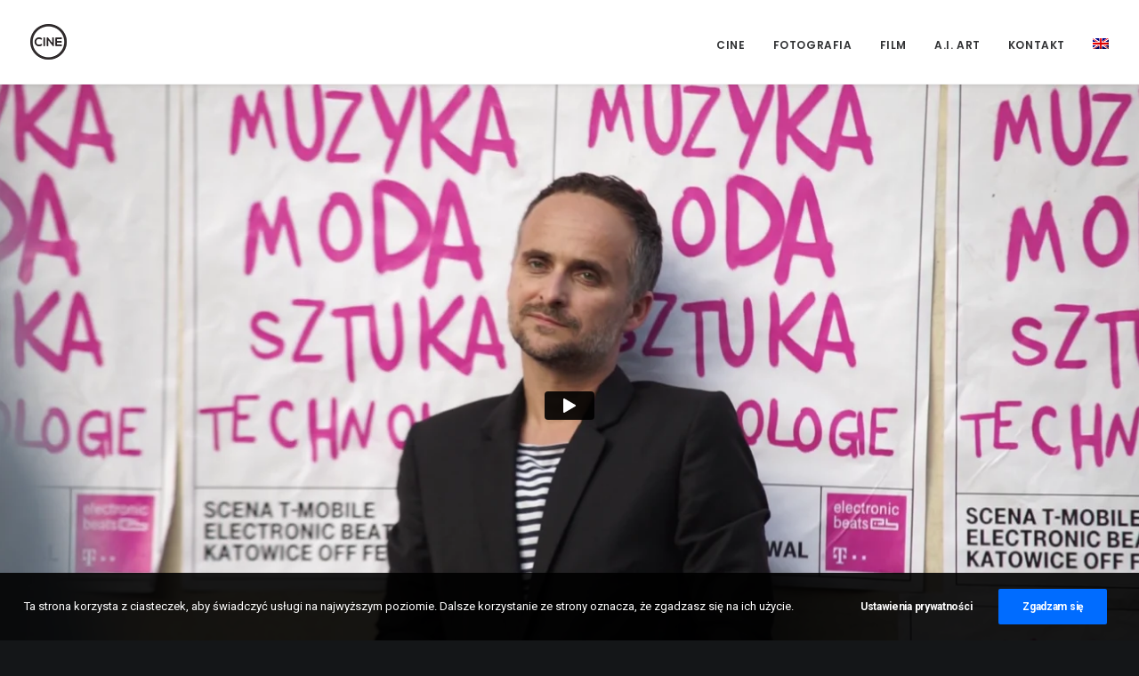

--- FILE ---
content_type: text/html; charset=UTF-8
request_url: https://www.cine.pl/t-mobile-artur-rojek-electronic-beats-bts/
body_size: 10366
content:
<!DOCTYPE html>
<html class="no-touch" lang="pl-PL" xmlns="http://www.w3.org/1999/xhtml">
<head>
<meta http-equiv="Content-Type" content="text/html; charset=UTF-8">
<meta name="viewport" content="width=device-width, initial-scale=1">
<link rel="profile" href="http://gmpg.org/xfn/11">
<link rel="pingback" href="https://www.cine.pl/xmlrpc.php">
<title>T-Mobile / Artur Rojek / Electronic Beats / BTS | CINE / Sesje na planie / Digital / Fotosy</title>
<link rel="alternate" hreflang="pl" href="https://www.cine.pl/t-mobile-artur-rojek-electronic-beats-bts/" />
<link rel="alternate" hreflang="en" href="https://www.cine.pl/t-mobile-artur-rojek-electronic-beats-bts/?lang=en" />

<!-- All in One SEO Pack 2.11 by Michael Torbert of Semper Fi Web Design[345,449] -->
<meta name="description"  content="Film making of T-Mobile / Artur Rojek / Electronic Beats (prod. CUT CUT)" />

<meta name="keywords"  content="making of,bts video,making off,backstage,bts" />

<link rel="canonical" href="https://www.cine.pl/t-mobile-artur-rojek-electronic-beats-bts/" />
<!-- /all in one seo pack -->
<link rel='dns-prefetch' href='//fonts.googleapis.com' />
<link rel='dns-prefetch' href='//s.w.org' />
		<script type="text/javascript">
			window._wpemojiSettings = {"baseUrl":"https:\/\/s.w.org\/images\/core\/emoji\/11\/72x72\/","ext":".png","svgUrl":"https:\/\/s.w.org\/images\/core\/emoji\/11\/svg\/","svgExt":".svg","source":{"concatemoji":"https:\/\/www.cine.pl\/wp-includes\/js\/wp-emoji-release.min.js?ver=4.9.26"}};
			!function(e,a,t){var n,r,o,i=a.createElement("canvas"),p=i.getContext&&i.getContext("2d");function s(e,t){var a=String.fromCharCode;p.clearRect(0,0,i.width,i.height),p.fillText(a.apply(this,e),0,0);e=i.toDataURL();return p.clearRect(0,0,i.width,i.height),p.fillText(a.apply(this,t),0,0),e===i.toDataURL()}function c(e){var t=a.createElement("script");t.src=e,t.defer=t.type="text/javascript",a.getElementsByTagName("head")[0].appendChild(t)}for(o=Array("flag","emoji"),t.supports={everything:!0,everythingExceptFlag:!0},r=0;r<o.length;r++)t.supports[o[r]]=function(e){if(!p||!p.fillText)return!1;switch(p.textBaseline="top",p.font="600 32px Arial",e){case"flag":return s([55356,56826,55356,56819],[55356,56826,8203,55356,56819])?!1:!s([55356,57332,56128,56423,56128,56418,56128,56421,56128,56430,56128,56423,56128,56447],[55356,57332,8203,56128,56423,8203,56128,56418,8203,56128,56421,8203,56128,56430,8203,56128,56423,8203,56128,56447]);case"emoji":return!s([55358,56760,9792,65039],[55358,56760,8203,9792,65039])}return!1}(o[r]),t.supports.everything=t.supports.everything&&t.supports[o[r]],"flag"!==o[r]&&(t.supports.everythingExceptFlag=t.supports.everythingExceptFlag&&t.supports[o[r]]);t.supports.everythingExceptFlag=t.supports.everythingExceptFlag&&!t.supports.flag,t.DOMReady=!1,t.readyCallback=function(){t.DOMReady=!0},t.supports.everything||(n=function(){t.readyCallback()},a.addEventListener?(a.addEventListener("DOMContentLoaded",n,!1),e.addEventListener("load",n,!1)):(e.attachEvent("onload",n),a.attachEvent("onreadystatechange",function(){"complete"===a.readyState&&t.readyCallback()})),(n=t.source||{}).concatemoji?c(n.concatemoji):n.wpemoji&&n.twemoji&&(c(n.twemoji),c(n.wpemoji)))}(window,document,window._wpemojiSettings);
		</script>
		<style type="text/css">
img.wp-smiley,
img.emoji {
	display: inline !important;
	border: none !important;
	box-shadow: none !important;
	height: 1em !important;
	width: 1em !important;
	margin: 0 .07em !important;
	vertical-align: -0.1em !important;
	background: none !important;
	padding: 0 !important;
}
</style>
<link rel='stylesheet' id='layerslider-css'  href='https://www.cine.pl/wp-content/plugins/LayerSlider/static/layerslider/css/layerslider.css?ver=6.7.6' type='text/css' media='all' />
<link rel='stylesheet' id='contact-form-7-css'  href='https://www.cine.pl/wp-content/plugins/contact-form-7/includes/css/styles.css?ver=5.1.1' type='text/css' media='all' />
<link rel='stylesheet' id='rs-plugin-settings-css'  href='https://www.cine.pl/wp-content/plugins/revslider/public/assets/css/settings.css?ver=5.4.8' type='text/css' media='all' />
<style id='rs-plugin-settings-inline-css' type='text/css'>
#rs-demo-id {}
</style>
<link rel='stylesheet' id='dashicons-css'  href='https://www.cine.pl/wp-includes/css/dashicons.min.css?ver=4.9.26' type='text/css' media='all' />
<link rel='stylesheet' id='thickbox-css'  href='https://www.cine.pl/wp-includes/js/thickbox/thickbox.css?ver=4.9.26' type='text/css' media='all' />
<link rel='stylesheet' id='uncode-privacy-css'  href='https://www.cine.pl/wp-content/plugins/uncode-privacy/assets/css/uncode-privacy-public.css?ver=1.0.0' type='text/css' media='all' />
<link rel='stylesheet' id='wpml-menu-item-0-css'  href='//www.cine.pl/wp-content/plugins/sitepress-multilingual-cms/templates/language-switchers/menu-item/style.css?ver=1' type='text/css' media='all' />
<link rel='stylesheet' id='uncode-style-css'  href='https://www.cine.pl/wp-content/themes/uncode/library/css/style.css?ver=670538223' type='text/css' media='all' />
<style id='uncode-style-inline-css' type='text/css'>

@media (min-width: 960px) { .limit-width { max-width: 1200px; margin: auto;}}
.menu-primary ul.menu-smart > li > a, .menu-primary ul.menu-smart li.dropdown > a, .menu-primary ul.menu-smart li.mega-menu > a, .vmenu-container ul.menu-smart > li > a, .vmenu-container ul.menu-smart li.dropdown > a { text-transform: uppercase; }
</style>
<link rel='stylesheet' id='uncode-icons-css'  href='https://www.cine.pl/wp-content/themes/uncode/library/css/uncode-icons.css?ver=670538223' type='text/css' media='all' />
<link rel='stylesheet' id='uncode-custom-style-css'  href='https://www.cine.pl/wp-content/themes/uncode/library/css/style-custom.css?ver=670538223' type='text/css' media='all' />
<style id='uncode-custom-style-inline-css' type='text/css'>
.post-info{display:none;}.t-entry-date{ display:none !important;}
</style>
<link rel='stylesheet' id='uncodefont-google-css'  href='//fonts.googleapis.com/css?family=Poppins%3A300%2Cregular%2C500%2C600%2C700%7CDroid+Serif%3Aregular%2Citalic%2C700%2C700italic%7CDosis%3A200%2C300%2Cregular%2C500%2C600%2C700%2C800%7CPlayfair+Display%3Aregular%2Citalic%2C700%2C700italic%2C900%2C900italic%7COswald%3A300%2Cregular%2C700%7CRoboto%3A100%2C100italic%2C300%2C300italic%2Cregular%2Citalic%2C500%2C500italic%2C700%2C700italic%2C900%2C900italic%7CNunito%3A200%2C200italic%2C300%2C300italic%2Cregular%2Citalic%2C600%2C600italic%2C700%2C700italic%2C900%2C900italic&#038;subset=devanagari%2Clatin-ext%2Clatin%2Ccyrillic%2Cvietnamese%2Cgreek%2Ccyrillic-ext%2Cgreek-ext&#038;ver=1.9.1' type='text/css' media='all' />
<script type='text/javascript' src='https://www.cine.pl/wp-includes/js/jquery/jquery.js?ver=1.12.4'></script>
<script type='text/javascript' src='https://www.cine.pl/wp-includes/js/jquery/jquery-migrate.min.js?ver=1.4.1'></script>
<script type='text/javascript'>
/* <![CDATA[ */
var LS_Meta = {"v":"6.7.6"};
/* ]]> */
</script>
<script type='text/javascript' src='https://www.cine.pl/wp-content/plugins/LayerSlider/static/layerslider/js/greensock.js?ver=1.19.0'></script>
<script type='text/javascript' src='https://www.cine.pl/wp-content/plugins/LayerSlider/static/layerslider/js/layerslider.kreaturamedia.jquery.js?ver=6.7.6'></script>
<script type='text/javascript' src='https://www.cine.pl/wp-content/plugins/LayerSlider/static/layerslider/js/layerslider.transitions.js?ver=6.7.6'></script>
<script type='text/javascript' src='https://www.cine.pl/wp-content/plugins/revslider/public/assets/js/jquery.themepunch.tools.min.js?ver=5.4.8'></script>
<script type='text/javascript' src='https://www.cine.pl/wp-content/plugins/revslider/public/assets/js/jquery.themepunch.revolution.min.js?ver=5.4.8'></script>
<script type='text/javascript'>
var mejsL10n = {"language":"pl","strings":{"mejs.install-flash":"Korzystasz z przegl\u0105darki, kt\u00f3ra nie ma w\u0142\u0105czonej lub zainstalowanej wtyczki Flash player. W\u0142\u0105cz wtyczk\u0119 Flash player lub pobierz najnowsz\u0105 wersj\u0119 z https:\/\/get.adobe.com\/flashplayer\/","mejs.fullscreen-off":"Wy\u0142\u0105cz pe\u0142ny ekran","mejs.fullscreen-on":"W\u0142\u0105cz pe\u0142ny ekran","mejs.download-video":"Pobierz film","mejs.fullscreen":"Tryb pe\u0142noekranowy","mejs.time-jump-forward":["Przeskocz o sekund\u0119","Przewi\u0144 do przodu o %1 sekund"],"mejs.loop":"W\u0142\u0105cz powtarzanie","mejs.play":"Odtw\u00f3rz","mejs.pause":"Zatrzymaj","mejs.close":"Zamknij","mejs.time-slider":"Slider Czasu","mejs.time-help-text":"U\u017cyj strza\u0142ek lewo\/prawo aby przesun\u0105\u0107 o sekund\u0119 do przodu lub do ty\u0142u, strza\u0142ek g\u00f3ra\/d\u00f3\u0142 aby przesun\u0105\u0107 o dziesi\u0119\u0107 sekund.","mejs.time-skip-back":["Cofnij o sekund\u0119","Przewi\u0144 o %1 sekund do ty\u0142u"],"mejs.captions-subtitles":"Napisy","mejs.captions-chapters":"Rozdzia\u0142y","mejs.none":"Brak","mejs.mute-toggle":"Prze\u0142\u0105cz wyciszenie","mejs.volume-help-text":"U\u017cywaj strza\u0142ek do g\u00f3ry\/do do\u0142u aby zwi\u0119kszy\u0107 lub zmniejszy\u0107 g\u0142o\u015bno\u015b\u0107.","mejs.unmute":"W\u0142\u0105cz dzwi\u0119k","mejs.mute":"Wycisz","mejs.volume-slider":"Suwak g\u0142o\u015bno\u015bci","mejs.video-player":"Odtwarzacz video","mejs.audio-player":"Odtwarzacz plik\u00f3w d\u017awi\u0119kowych","mejs.ad-skip":"Pomi\u0144 reklam\u0119","mejs.ad-skip-info":["Pomi\u0144 za 1 sekund\u0119","Pomi\u0144 za %1 sekund"],"mejs.source-chooser":"Wyb\u00f3r \u017ar\u00f3d\u0142a","mejs.stop":"Zatrzymaj","mejs.speed-rate":"Szybko\u015b\u0107","mejs.live-broadcast":"Transmisja na \u017cywo","mejs.afrikaans":"afrykanerski","mejs.albanian":"Alba\u0144ski","mejs.arabic":"arabski","mejs.belarusian":"bia\u0142oruski","mejs.bulgarian":"bu\u0142garski","mejs.catalan":"katalo\u0144ski","mejs.chinese":"chi\u0144ski","mejs.chinese-simplified":"chi\u0144ski (uproszczony)","mejs.chinese-traditional":"chi\u0144ski (tradycyjny)","mejs.croatian":"chorwacki","mejs.czech":"czeski","mejs.danish":"du\u0144ski","mejs.dutch":"holenderski","mejs.english":"angielski","mejs.estonian":"esto\u0144ski","mejs.filipino":"filipi\u0144ski","mejs.finnish":"fi\u0144ski","mejs.french":"francuski","mejs.galician":"galicyjski","mejs.german":"niemiecki","mejs.greek":"grecki","mejs.haitian-creole":"Kreolski haita\u0144ski","mejs.hebrew":"hebrajski","mejs.hindi":"hinduski","mejs.hungarian":"w\u0119gierski","mejs.icelandic":"islandzki","mejs.indonesian":"indonezyjski","mejs.irish":"irlandzki","mejs.italian":"w\u0142oski","mejs.japanese":"japo\u0144ski","mejs.korean":"korea\u0144ski","mejs.latvian":"\u0142otewski","mejs.lithuanian":"litewski","mejs.macedonian":"macedo\u0144ski","mejs.malay":"malajski","mejs.maltese":"malta\u0144ski","mejs.norwegian":"norweski","mejs.persian":"perski","mejs.polish":"polski","mejs.portuguese":"portugalski","mejs.romanian":"rumu\u0144ski","mejs.russian":"rosyjski","mejs.serbian":"serbski","mejs.slovak":"s\u0142owacki","mejs.slovenian":"s\u0142owe\u0144ski","mejs.spanish":"hiszpa\u0144ski","mejs.swahili":"suahili","mejs.swedish":"szwedzki","mejs.tagalog":"tagalski","mejs.thai":"tajski","mejs.turkish":"turecki","mejs.ukrainian":"ukrai\u0144ski","mejs.vietnamese":"wietnamski","mejs.welsh":"walijski","mejs.yiddish":"jidysz"}};
</script>
<script type='text/javascript' src='https://www.cine.pl/wp-includes/js/mediaelement/mediaelement-and-player.min.js?ver=4.2.6-78496d1'></script>
<script type='text/javascript' src='https://www.cine.pl/wp-includes/js/mediaelement/mediaelement-migrate.min.js?ver=4.9.26'></script>
<script type='text/javascript'>
/* <![CDATA[ */
var _wpmejsSettings = {"pluginPath":"\/wp-includes\/js\/mediaelement\/","classPrefix":"mejs-","stretching":"responsive"};
/* ]]> */
</script>
<script type='text/javascript' src='/wp-content/themes/uncode/library/js/ai-uncode.js' id='uncodeAI' data-home='/' data-path='/' data-breakpoints-images='258,516,720,1032,1440,2064,2880'></script>
<script type='text/javascript'>
/* <![CDATA[ */
var SiteParameters = {"days":"dni","hours":"godzin","minutes":"minut","seconds":"sekund","constant_scroll":"on","scroll_speed":"2","parallax_factor":"0.25","loading":"\u0141aduj\u0119...","slide_name":"slide","slide_footer":"footer","ajax_url":"https:\/\/www.cine.pl\/wp-admin\/admin-ajax.php","nonce_adaptive_images":"1f11e3a17f"};
/* ]]> */
</script>
<script type='text/javascript' src='https://www.cine.pl/wp-content/themes/uncode/library/js/init.js?ver=670538223'></script>
<meta name="generator" content="Powered by LayerSlider 6.7.6 - Multi-Purpose, Responsive, Parallax, Mobile-Friendly Slider Plugin for WordPress." />
<!-- LayerSlider updates and docs at: https://layerslider.kreaturamedia.com -->
<link rel='https://api.w.org/' href='https://www.cine.pl/wp-json/' />
<link rel="EditURI" type="application/rsd+xml" title="RSD" href="https://www.cine.pl/xmlrpc.php?rsd" />
<link rel="wlwmanifest" type="application/wlwmanifest+xml" href="https://www.cine.pl/wp-includes/wlwmanifest.xml" /> 
<link rel='prev' title='Śnieżka Satynowa / 2016 / BTS' href='https://www.cine.pl/sniezka-satynowa-2016-bts/' />
<link rel='next' title='PEPCO / Lato 2016 / BTS' href='https://www.cine.pl/pepco-lato-2016-bts/' />
<meta name="generator" content="WordPress 4.9.26" />
<link rel='shortlink' href='https://www.cine.pl/?p=77225' />
<link rel="alternate" type="application/json+oembed" href="https://www.cine.pl/wp-json/oembed/1.0/embed?url=https%3A%2F%2Fwww.cine.pl%2Ft-mobile-artur-rojek-electronic-beats-bts%2F" />
<link rel="alternate" type="text/xml+oembed" href="https://www.cine.pl/wp-json/oembed/1.0/embed?url=https%3A%2F%2Fwww.cine.pl%2Ft-mobile-artur-rojek-electronic-beats-bts%2F&#038;format=xml" />
<meta name="generator" content="WPML ver:4.1.3 stt:1,41;" />
<!--[if lte IE 9]><link rel="stylesheet" type="text/css" href="https://www.cine.pl/wp-content/plugins/uncode-js_composer/assets/css/vc_lte_ie9.min.css" media="screen"><![endif]--><meta name="generator" content="Powered by Slider Revolution 5.4.8 - responsive, Mobile-Friendly Slider Plugin for WordPress with comfortable drag and drop interface." />
<script type="text/javascript">function setREVStartSize(e){									
						try{ e.c=jQuery(e.c);var i=jQuery(window).width(),t=9999,r=0,n=0,l=0,f=0,s=0,h=0;
							if(e.responsiveLevels&&(jQuery.each(e.responsiveLevels,function(e,f){f>i&&(t=r=f,l=e),i>f&&f>r&&(r=f,n=e)}),t>r&&(l=n)),f=e.gridheight[l]||e.gridheight[0]||e.gridheight,s=e.gridwidth[l]||e.gridwidth[0]||e.gridwidth,h=i/s,h=h>1?1:h,f=Math.round(h*f),"fullscreen"==e.sliderLayout){var u=(e.c.width(),jQuery(window).height());if(void 0!=e.fullScreenOffsetContainer){var c=e.fullScreenOffsetContainer.split(",");if (c) jQuery.each(c,function(e,i){u=jQuery(i).length>0?u-jQuery(i).outerHeight(!0):u}),e.fullScreenOffset.split("%").length>1&&void 0!=e.fullScreenOffset&&e.fullScreenOffset.length>0?u-=jQuery(window).height()*parseInt(e.fullScreenOffset,0)/100:void 0!=e.fullScreenOffset&&e.fullScreenOffset.length>0&&(u-=parseInt(e.fullScreenOffset,0))}f=u}else void 0!=e.minHeight&&f<e.minHeight&&(f=e.minHeight);e.c.closest(".rev_slider_wrapper").css({height:f})					
						}catch(d){console.log("Failure at Presize of Slider:"+d)}						
					};</script>
<noscript><style type="text/css"> .wpb_animate_when_almost_visible { opacity: 1; }</style></noscript></head>
<body class="post-template-default single single-post postid-77225 single-format-video  style-color-wayh-bg group-blog hormenu-position-left hmenu hmenu-position-right header-full-width main-center-align menu-mobile-animated menu-mobile-transparent menu-mobile-centered wpb-js-composer js-comp-ver-5.5.2 vc_responsive" data-border="0">
		<div class="body-borders" data-border="0"><div class="top-border body-border-shadow"></div><div class="right-border body-border-shadow"></div><div class="bottom-border body-border-shadow"></div><div class="left-border body-border-shadow"></div><div class="top-border style-light-bg"></div><div class="right-border style-light-bg"></div><div class="bottom-border style-light-bg"></div><div class="left-border style-light-bg"></div></div>	<div class="box-wrapper">
		<div class="box-container">
		<script type="text/javascript">UNCODE.initBox();</script>
		<div class="menu-wrapper menu-shrink menu-hide-only menu-no-arrows">
													
													<header id="masthead" class="navbar menu-primary menu-light submenu-dark style-light-original menu-animated menu-with-logo">
														<div class="menu-container menu-hide style-color-xsdn-bg menu-borders menu-shadows">
															<div class="row-menu">
																<div class="row-menu-inner">
																	<div id="logo-container-mobile" class="col-lg-0 logo-container middle">
																		<div id="main-logo" class="navbar-header style-light">
																			<a href="https://www.cine.pl" class="navbar-brand" data-minheight="14"><div class="logo-image logo-light" data-maxheight="40" style="height: 40px;"><img src="https://www.cine.pl/wp-content/uploads/2018/07/cine-round-black.png" alt="logo" width="41" height="40" class="img-responsive adaptive-async" data-uniqueid="77627-126447" data-guid="https://www.cine.pl/wp-content/uploads/2018/07/cine-round-black.png" data-path="2018/07/cine-round-black.png" data-width="41" data-height="40" data-singlew="null" data-singleh="null" data-crop="" data-fixed="height" /></div><div class="logo-image logo-dark" data-maxheight="40" style="height: 40px;display:none;"><img src="https://www.cine.pl/wp-content/uploads/2018/07/cine-round-white.png" alt="logo" width="41" height="40" class="img-responsive adaptive-async" data-uniqueid="77626-710192" data-guid="https://www.cine.pl/wp-content/uploads/2018/07/cine-round-white.png" data-path="2018/07/cine-round-white.png" data-width="41" data-height="40" data-singlew="null" data-singleh="null" data-crop="" data-fixed="height" /></div></a>
																		</div>
																		<div class="mmb-container"><div class="mobile-menu-button mobile-menu-button-light lines-button x2"><span class="lines"></span></div></div>
																	</div>
																	<div class="col-lg-12 main-menu-container middle">
																		<div class="menu-horizontal menu-dd-shadow-lg">
																			<div class="menu-horizontal-inner">
																				<div class="nav navbar-nav navbar-main navbar-nav-last"><ul id="menu-cine" class="menu-primary-inner menu-smart sm"><li id="menu-item-78687" class="menu-item menu-item-type-post_type menu-item-object-page menu-item-78687 menu-item-link"><a title="CINE" href="https://www.cine.pl/cine/">CINE<i class="fa fa-angle-right fa-dropdown"></i></a></li>
<li id="menu-item-78161" class="menu-item menu-item-type-post_type menu-item-object-page menu-item-home menu-item-78161 menu-item-link"><a title="Fotografia" href="https://www.cine.pl/">Fotografia<i class="fa fa-angle-right fa-dropdown"></i></a></li>
<li id="menu-item-78162" class="menu-item menu-item-type-post_type menu-item-object-page menu-item-78162 menu-item-link"><a title="Film" href="https://www.cine.pl/film/">Film<i class="fa fa-angle-right fa-dropdown"></i></a></li>
<li id="menu-item-95726" class="menu-item menu-item-type-custom menu-item-object-custom menu-item-95726 menu-item-link"><a title="A.I. Art" href="https://lukasiewicz.art.pl">A.I. Art<i class="fa fa-angle-right fa-dropdown"></i></a></li>
<li id="menu-item-86586" class="menu-item menu-item-type-post_type menu-item-object-page menu-item-86586 menu-item-link"><a title="Kontakt" href="https://www.cine.pl/jaceklukasiewicz/">Kontakt<i class="fa fa-angle-right fa-dropdown"></i></a></li>
<li id="menu-item-wpml-ls-119-en" class="menu-item wpml-ls-slot-119 wpml-ls-item wpml-ls-item-en wpml-ls-menu-item wpml-ls-first-item wpml-ls-last-item menu-item-type-wpml_ls_menu_item menu-item-object-wpml_ls_menu_item menu-item-wpml-ls-119-en menu-item-link"><a title="&lt;img class=&quot;wpml-ls-flag&quot; src=&quot;https://www.cine.pl/wp-content/plugins/sitepress-multilingual-cms/res/flags/en.png&quot; alt=&quot;en&quot; title=&quot;English&quot;&gt;" href="https://www.cine.pl/t-mobile-artur-rojek-electronic-beats-bts/?lang=en"><img class="wpml-ls-flag" src="https://www.cine.pl/wp-content/plugins/sitepress-multilingual-cms/res/flags/en.png" alt="en" title="English"><i class="fa fa-angle-right fa-dropdown"></i></a></li>
</ul></div></div>
																		</div>
																	</div>
																</div>
															</div>
														</div>
													</header>
												</div>			<script type="text/javascript">UNCODE.fixMenuHeight();</script>
			<div class="main-wrapper">
				<div class="main-container">
					<div class="page-wrapper">
						<div class="sections-container">
<script type="text/javascript">UNCODE.initHeader();</script><article id="post-77225" class="page-body style-dark-bg post-77225 post type-post status-publish format-video hentry category-bts-video tag-making-of tag-backstage tag-bts post_format-post-format-video">
          <div class="post-wrapper">
          	<div class="post-body"><div class="post-content"><div data-parent="true" class="vc_row style-color-wayh-bg row-container boomapps_vcrow"><div class="row no-top-padding no-bottom-padding no-h-padding full-width row-parent"><div class="row-inner"><div class="pos-top pos-center align_center column_parent col-lg-12 boomapps_vccolumn single-internal-gutter"><div class="uncol style-dark"  ><div class="uncoltable"><div class="uncell  boomapps_vccolumn no-block-padding"><div class="uncont"><div class="uncode-single-media  text-left"><div class="single-wrapper" style="max-width: 100%;"><div class="tmb tmb-light  tmb-media-first tmb-media-last tmb-content-overlay tmb-no-bg">
						<div class="t-inside"><div class="t-entry-visual"><div class="t-entry-visual-tc"><div class="uncode-single-media-wrapper">
									<div class="h3 fluid-object" style="padding-top: 56.25%"><iframe src="https://player.vimeo.com/video/181230560?title=0&amp;byline=0&amp;portrait=0?dnt=1&amp;app_id=122963" width="840" height="473" frameborder="0" allow="autoplay; fullscreen; picture-in-picture; clipboard-write; encrypted-media; web-share" referrerpolicy="strict-origin-when-cross-origin"></iframe></div></div>
				</div>
			</div></div>
					</div></div></div></div></div></div></div></div><script id="script-147240" data-row="script-147240" type="text/javascript">if ( typeof UNCODE !== "undefined" ) UNCODE.initRow(document.getElementById("script-147240"));</script></div></div></div><div data-parent="true" class="vc_row style-color-wayh-bg row-container boomapps_vcrow"><div class="row no-top-padding no-bottom-padding no-h-padding full-width row-parent"><div class="row-inner"><div class="pos-top pos-center align_center column_parent col-lg-12 boomapps_vccolumn single-internal-gutter"><div class="uncol style-dark"  ><div class="uncoltable"><div class="uncell  boomapps_vccolumn no-block-padding"><div class="uncont"><div id="gallery-111993" class="isotope-system">
		<div class="isotope-wrapper no-gutter">
						<div class="isotope-container isotope-layout style-masonry" data-type="masonry" data-layout="masonry" data-lg="1400" data-md="600" data-sm="480">
						</div>
					</div>
</div>
</div></div></div></div></div><script id="script-730093" data-row="script-730093" type="text/javascript">if ( typeof UNCODE !== "undefined" ) UNCODE.initRow(document.getElementById("script-730093"));</script></div></div></div><div data-parent="true" class="vc_row style-color-wayh-bg row-container boomapps_vcrow"><div class="row single-top-padding single-bottom-padding no-h-padding full-width row-parent"><div class="row-inner"><div class="pos-top pos-center align_center column_parent col-lg-12 boomapps_vccolumn single-internal-gutter"><div class="uncol style-dark"  ><div class="uncoltable"><div class="uncell  boomapps_vccolumn no-block-padding"><div class="uncont"><div class="heading-text el-text" ><h2 class="h2" ><span>T-Mobile - Artur Rojek - Electronic Beats - BTS</span></h2></div><div class="clear"></div></div></div></div></div></div><script id="script-111538" data-row="script-111538" type="text/javascript">if ( typeof UNCODE !== "undefined" ) UNCODE.initRow(document.getElementById("script-111538"));</script></div></div></div><div class="row-container">
	  					<div class="row row-parent style-dark no-top-padding double-bottom-padding" style="max-width: 804px; margin: auto;">
								<div class="widget-container post-tag-container uncont text-center"><div class="tagcloud"><a href="https://www.cine.pl/tag/backstage/" class="tag-cloud-link tag-link-23 tag-link-position-1" style="font-size: 11px;">Backstage</a>
<a href="https://www.cine.pl/tag/bts/" class="tag-cloud-link tag-link-24 tag-link-position-2" style="font-size: 11px;">BTS</a>
<a href="https://www.cine.pl/tag/making-of/" class="tag-cloud-link tag-link-22 tag-link-position-3" style="font-size: 11px;">Making of</a></div></div>
							</div>
						</div></div></div><div class="row-container row-navigation row-navigation-dark">
	  					<div class="row row-parent style-dark limit-width">
								<nav class="post-navigation">
									<ul class="navigation"><li class="page-prev"><span class="btn-container"><a class="btn btn-link text-default-color btn-icon-left" href="https://www.cine.pl/sniezka-satynowa-2016-bts/" rel="prev"><i class="fa fa-angle-left"></i><span>Poprzedni</span></a></span></li><li class="page-next"><span class="btn-container"><a class="btn btn-link text-default-color btn-icon-right" href="https://www.cine.pl/pepco-lato-2016-bts/" rel="next"><span>Następny</span><i class="fa fa-angle-right"></i></a></span></li></ul><!-- .navigation -->
							</nav><!-- .post-navigation -->
							</div>
						</div>
          </div>
        </article>							</div><!-- sections container -->
						</div><!-- page wrapper -->
										<footer id="colophon" class="site-footer">
						<div class="row-container style-dark-bg footer-last">
	  					<div class="row row-parent style-dark limit-width no-top-padding no-h-padding no-bottom-padding">
								<div class="site-info uncell col-lg-6 pos-middle text-right"><p><span style="color: #808080;"><span style="color: #999999;">CINE | Jacek Łukasiewicz</span> | info@cine.pl | +48 504 618 620 | All copyrights and trademarks reserved.</span></p>
</div><!-- site info -->
							</div>
						</div>					</footer>
									</div><!-- main container -->
			</div><!-- main wrapper -->
					</div><!-- box container -->
	</div><!-- box wrapper -->
	<div class="style-light footer-scroll-top"><a href="#" class="scroll-top"><i class="fa fa-angle-up fa-stack fa-rounded btn-default btn-hover-nobg"></i></a></div>	<div class="overlay overlay-sequential style-dark style-dark-bg overlay-search" data-area="search" data-container="box-container">
		<div class="mmb-container"><div class="menu-close-search mobile-menu-button menu-button-offcanvas mobile-menu-button-dark lines-button x2 overlay-close close" data-area="search" data-container="box-container"><span class="lines"></span></div></div>
		<div class="search-container"><form action="https://www.cine.pl/" method="get">
	<div class="search-container-inner">
		<input type="search" class="search-field form-fluid no-livesearch" placeholder="Szukaj..." value="" name="s" title="Wyszukaj:">
	  <i class="fa fa-search3"></i>
	</div>
<input type='hidden' name='lang' value='pl' /></form>
</div>
	</div>

	<div class="gdpr-overlay"></div><div class="gdpr gdpr-privacy-bar" style="display:none;">
	<div class="gdpr-wrapper">
		<div class="gdpr-content">
			<p>
				Ta strona korzysta z ciasteczek, aby świadczyć usługi na najwyższym poziomie. Dalsze korzystanie ze strony oznacza, że zgadzasz się na ich użycie.			</p>
		</div>
		<div class="gdpr-right">
			<button class="gdpr-preferences" type="button">Ustawienia prywatności</button>
			<button class="gdpr-agreement btn-accent btn-flat" type="button">Zgadzam się</button>
		</div>
	</div>
</div>
<div class="gdpr gdpr-privacy-preferences">
	<div class="gdpr-wrapper">
		<form method="post" class="gdpr-privacy-preferences-frm" action="https://www.cine.pl/wp-admin/admin-post.php">
			<input type="hidden" name="action" value="uncode_privacy_update_privacy_preferences">
			<input type="hidden" id="update-privacy-preferences-nonce" name="update-privacy-preferences-nonce" value="c032b3605e" /><input type="hidden" name="_wp_http_referer" value="/t-mobile-artur-rojek-electronic-beats-bts/" />			<header>
				<div class="gdpr-box-title">
					<h3>Privacy Preference Center</h3>
					<span class="gdpr-close"></span>
				</div>
			</header>
			<div class="gdpr-content">
				<div class="gdpr-tab-content">
					<div class="gdpr-consent-management gdpr-active">
						<header>
							<h4>Ustawienia prywatności</h4>
						</header>
						<div class="gdpr-info">
							<p>Ta strona korzysta z ciasteczek, aby świadczyć usługi na najwyższym poziomie. Dalsze korzystanie ze strony oznacza, że zgadzasz się na ich użycie.</p>
													</div>
					</div>
				</div>
			</div>
			<footer>
				<input type="submit" class="btn-accent btn-flat" value="Zapisz ustawienia">
									<span><a href="https://www.cine.pl/polityka-prywatnosci/" target="_blank">Polityka prywatności</a></span>
							</footer>
		</form>
	</div>
</div>
<!-- Global site tag (gtag.js) - Google Analytics -->
<script async src="https://www.googletagmanager.com/gtag/js?id=UA-133421587-1"></script>
<script>
  window.dataLayer = window.dataLayer || [];
  function gtag(){dataLayer.push(arguments);}
  gtag('js', new Date());

  gtag('config', 'UA-133421587-1');
</script><script type='text/javascript' src='https://www.cine.pl/wp-includes/js/underscore.min.js?ver=1.8.3'></script>
<script type='text/javascript'>
/* <![CDATA[ */
var DavesWordPressLiveSearchConfig = {"resultsDirection":"","showThumbs":"false","showExcerpt":"false","displayPostCategory":"false","showMoreResultsLink":"true","activateWidgetLink":"true","minCharsToSearch":"0","xOffset":"0","yOffset":"0","blogURL":"https:\/\/www.cine.pl","ajaxURL":"https:\/\/www.cine.pl\/wp-admin\/admin-ajax.php","viewMoreText":"View more results","outdatedJQuery":"Dave's WordPress Live Search requires jQuery 1.2.6 or higher. WordPress ships with current jQuery versions. But if you are seeing this message, it's likely that another plugin is including an earlier version.","resultTemplate":"<ul id=\"dwls_search_results\" class=\"search_results dwls_search_results\">\n<input type=\"hidden\" name=\"query\" value=\"<%- resultsSearchTerm %>\" \/>\n<% _.each(searchResults, function(searchResult, index, list) { %>\n        <%\n        \/\/ Thumbnails\n        if(DavesWordPressLiveSearchConfig.showThumbs == \"true\" && searchResult.attachment_thumbnail) {\n                liClass = \"post_with_thumb\";\n        }\n        else {\n                liClass = \"\";\n        }\n        %>\n        <li class=\"post-<%= searchResult.ID %> daves-wordpress-live-search_result <%- liClass %>\">\n\n        <a href=\"<%= searchResult.permalink %>\" class=\"daves-wordpress-live-search_title\">\n        <% if(DavesWordPressLiveSearchConfig.displayPostCategory == \"true\" && searchResult.post_category !== undefined) { %>\n                <span class=\"search-category\"><%= searchResult.post_category %><\/span>\n        <% } %><span class=\"search-title\"><%= searchResult.post_title %><\/span><\/a>\n\n        <% if(searchResult.post_price !== undefined) { %>\n                <p class=\"price\"><%- searchResult.post_price %><\/p>\n        <% } %>\n\n        <% if(DavesWordPressLiveSearchConfig.showExcerpt == \"true\" && searchResult.post_excerpt) { %>\n                <%= searchResult.post_excerpt %>\n        <% } %>\n\n        <% if(e.displayPostMeta) { %>\n                <p class=\"meta clearfix daves-wordpress-live-search_author\" id=\"daves-wordpress-live-search_author\">Posted by <%- searchResult.post_author_nicename %><\/p><p id=\"daves-wordpress-live-search_date\" class=\"meta clearfix daves-wordpress-live-search_date\"><%- searchResult.post_date %><\/p>\n        <% } %>\n        <div class=\"clearfix\"><\/div><\/li>\n<% }); %>\n\n<% if(searchResults[0].show_more !== undefined && searchResults[0].show_more && DavesWordPressLiveSearchConfig.showMoreResultsLink == \"true\") { %>\n        <div class=\"clearfix search_footer\"><a href=\"<%= DavesWordPressLiveSearchConfig.blogURL %>\/?s=<%-  resultsSearchTerm %>\"><%- DavesWordPressLiveSearchConfig.viewMoreText %><\/a><\/div>\n<% } %>\n\n<\/ul>"};
/* ]]> */
</script>
<script type='text/javascript' src='https://www.cine.pl/wp-content/plugins/uncode-daves-wordpress-live-search/js/daves-wordpress-live-search.js?ver=4.9.26'></script>
<script type='text/javascript'>
/* <![CDATA[ */
var wpcf7 = {"apiSettings":{"root":"https:\/\/www.cine.pl\/wp-json\/contact-form-7\/v1","namespace":"contact-form-7\/v1"}};
/* ]]> */
</script>
<script type='text/javascript' src='https://www.cine.pl/wp-content/plugins/contact-form-7/includes/js/scripts.js?ver=5.1.1'></script>
<script type='text/javascript'>
/* <![CDATA[ */
var uncode_irecommendthis = {"i18n":"Ju\u017c to zosta\u0142o przez Ciebie polecone","ajaxurl":"https:\/\/www.cine.pl\/wp-admin\/admin-ajax.php"};
/* ]]> */
</script>
<script type='text/javascript' src='https://www.cine.pl/wp-content/plugins/uncode-core/i-recommend-this/js/dot_irecommendthis.js?ver=3.0.0'></script>
<script type='text/javascript'>
/* <![CDATA[ */
var thickboxL10n = {"next":"Nast\u0119pne >","prev":"< Poprzednie","image":"Obrazek","of":"z","close":"Zamknij","noiframes":"Funkcja wymaga u\u017cycia ramek inline, a ich obs\u0142uga jest w twojej przegl\u0105darce wy\u0142\u0105czona lub nie s\u0105 one przez ni\u0105 obs\u0142ugiwane. ","loadingAnimation":"https:\/\/www.cine.pl\/wp-includes\/js\/thickbox\/loadingAnimation.gif"};
/* ]]> */
</script>
<script type='text/javascript' src='https://www.cine.pl/wp-includes/js/thickbox/thickbox.js?ver=3.1-20121105'></script>
<script type='text/javascript' src='https://www.cine.pl/wp-content/plugins/uncode-privacy/assets/js/js-cookie.min.js?ver=2.2.0'></script>
<script type='text/javascript'>
/* <![CDATA[ */
var Uncode_Privacy_Parameters = {"accent_color":"#006cff"};
/* ]]> */
</script>
<script type='text/javascript' src='https://www.cine.pl/wp-content/plugins/uncode-privacy/assets/js/uncode-privacy-public.min.js?ver=1.0.0'></script>
<script type='text/javascript' src='https://www.cine.pl/wp-includes/js/mediaelement/wp-mediaelement.min.js?ver=4.9.26'></script>
<script type='text/javascript' src='https://www.cine.pl/wp-content/themes/uncode/library/js/plugins.js?ver=670538223'></script>
<script type='text/javascript' src='https://www.cine.pl/wp-content/themes/uncode/library/js/app.js?ver=670538223'></script>
<script type='text/javascript' src='https://www.cine.pl/wp-includes/js/wp-embed.min.js?ver=4.9.26'></script>
</body>
</html>



--- FILE ---
content_type: text/html; charset=UTF-8
request_url: https://player.vimeo.com/video/181230560?title=0&byline=0&portrait=0?dnt=1&app_id=122963
body_size: 6701
content:
<!DOCTYPE html>
<html lang="en">
<head>
  <meta charset="utf-8">
  <meta name="viewport" content="width=device-width,initial-scale=1,user-scalable=yes">
  
  <link rel="canonical" href="https://player.vimeo.com/video/181230560?h=9e90d2fd45">
  <meta name="googlebot" content="noindex,indexifembedded">
  
  
  <title>T-Mobile - Artur Rojek - Electronic Beats - BTS on Vimeo</title>
  <style>
      body, html, .player, .fallback {
          overflow: hidden;
          width: 100%;
          height: 100%;
          margin: 0;
          padding: 0;
      }
      .fallback {
          
              background-color: transparent;
          
      }
      .player.loading { opacity: 0; }
      .fallback iframe {
          position: fixed;
          left: 0;
          top: 0;
          width: 100%;
          height: 100%;
      }
  </style>
  <link rel="modulepreload" href="https://f.vimeocdn.com/p/4.46.25/js/player.module.js" crossorigin="anonymous">
  <link rel="modulepreload" href="https://f.vimeocdn.com/p/4.46.25/js/vendor.module.js" crossorigin="anonymous">
  <link rel="preload" href="https://f.vimeocdn.com/p/4.46.25/css/player.css" as="style">
</head>

<body>


<div class="vp-placeholder">
    <style>
        .vp-placeholder,
        .vp-placeholder-thumb,
        .vp-placeholder-thumb::before,
        .vp-placeholder-thumb::after {
            position: absolute;
            top: 0;
            bottom: 0;
            left: 0;
            right: 0;
        }
        .vp-placeholder {
            visibility: hidden;
            width: 100%;
            max-height: 100%;
            height: calc(1080 / 1920 * 100vw);
            max-width: calc(1920 / 1080 * 100vh);
            margin: auto;
        }
        .vp-placeholder-carousel {
            display: none;
            background-color: #000;
            position: absolute;
            left: 0;
            right: 0;
            bottom: -60px;
            height: 60px;
        }
    </style>

    

    
        <style>
            .vp-placeholder-thumb {
                overflow: hidden;
                width: 100%;
                max-height: 100%;
                margin: auto;
            }
            .vp-placeholder-thumb::before,
            .vp-placeholder-thumb::after {
                content: "";
                display: block;
                filter: blur(7px);
                margin: 0;
                background: url(https://i.vimeocdn.com/video/589722215-5f34a3e4ce06c00cc556bc688e0e75ac36ac0029cbab6de7bbffce4b5c6da665-d?mw=80&q=85) 50% 50% / contain no-repeat;
            }
            .vp-placeholder-thumb::before {
                 
                margin: -30px;
            }
        </style>
    

    <div class="vp-placeholder-thumb"></div>
    <div class="vp-placeholder-carousel"></div>
    <script>function placeholderInit(t,h,d,s,n,o){var i=t.querySelector(".vp-placeholder"),v=t.querySelector(".vp-placeholder-thumb");if(h){var p=function(){try{return window.self!==window.top}catch(a){return!0}}(),w=200,y=415,r=60;if(!p&&window.innerWidth>=w&&window.innerWidth<y){i.style.bottom=r+"px",i.style.maxHeight="calc(100vh - "+r+"px)",i.style.maxWidth="calc("+n+" / "+o+" * (100vh - "+r+"px))";var f=t.querySelector(".vp-placeholder-carousel");f.style.display="block"}}if(d){var e=new Image;e.onload=function(){var a=n/o,c=e.width/e.height;if(c<=.95*a||c>=1.05*a){var l=i.getBoundingClientRect(),g=l.right-l.left,b=l.bottom-l.top,m=window.innerWidth/g*100,x=window.innerHeight/b*100;v.style.height="calc("+e.height+" / "+e.width+" * "+m+"vw)",v.style.maxWidth="calc("+e.width+" / "+e.height+" * "+x+"vh)"}i.style.visibility="visible"},e.src=s}else i.style.visibility="visible"}
</script>
    <script>placeholderInit(document,  false ,  true , "https://i.vimeocdn.com/video/589722215-5f34a3e4ce06c00cc556bc688e0e75ac36ac0029cbab6de7bbffce4b5c6da665-d?mw=80\u0026q=85",  1920 ,  1080 );</script>
</div>

<div id="player" class="player"></div>
<script>window.playerConfig = {"cdn_url":"https://f.vimeocdn.com","vimeo_api_url":"api.vimeo.com","request":{"files":{"dash":{"cdns":{"akfire_interconnect_quic":{"avc_url":"https://vod-adaptive-ak.vimeocdn.com/exp=1768846803~acl=%2F46a34c94-d9a6-431a-98ab-3f4d29b44c3a%2Fpsid%3D5120c9be331f603266cfcde127484e65ba2148c2b20d7eb3fd51d046f28e2574%2F%2A~hmac=1b7a73531bb35d2a7b20a3b72d670071a82b3e4106c8b3e2e39bfc8707abee2a/46a34c94-d9a6-431a-98ab-3f4d29b44c3a/psid=5120c9be331f603266cfcde127484e65ba2148c2b20d7eb3fd51d046f28e2574/v2/playlist/av/primary/playlist.json?omit=av1-hevc\u0026pathsig=8c953e4f~mUg_Ewe2ATaLV5J0YzKmtjxSnaTWpr8Ne-8WCVLDvSI\u0026r=dXM%3D\u0026rh=1MjP2A","origin":"gcs","url":"https://vod-adaptive-ak.vimeocdn.com/exp=1768846803~acl=%2F46a34c94-d9a6-431a-98ab-3f4d29b44c3a%2Fpsid%3D5120c9be331f603266cfcde127484e65ba2148c2b20d7eb3fd51d046f28e2574%2F%2A~hmac=1b7a73531bb35d2a7b20a3b72d670071a82b3e4106c8b3e2e39bfc8707abee2a/46a34c94-d9a6-431a-98ab-3f4d29b44c3a/psid=5120c9be331f603266cfcde127484e65ba2148c2b20d7eb3fd51d046f28e2574/v2/playlist/av/primary/playlist.json?pathsig=8c953e4f~mUg_Ewe2ATaLV5J0YzKmtjxSnaTWpr8Ne-8WCVLDvSI\u0026r=dXM%3D\u0026rh=1MjP2A"},"fastly_skyfire":{"avc_url":"https://skyfire.vimeocdn.com/1768846803-0x6ed6c1dcae3f2a0435fe254833fe392b1ea976ee/46a34c94-d9a6-431a-98ab-3f4d29b44c3a/psid=5120c9be331f603266cfcde127484e65ba2148c2b20d7eb3fd51d046f28e2574/v2/playlist/av/primary/playlist.json?omit=av1-hevc\u0026pathsig=8c953e4f~mUg_Ewe2ATaLV5J0YzKmtjxSnaTWpr8Ne-8WCVLDvSI\u0026r=dXM%3D\u0026rh=1MjP2A","origin":"gcs","url":"https://skyfire.vimeocdn.com/1768846803-0x6ed6c1dcae3f2a0435fe254833fe392b1ea976ee/46a34c94-d9a6-431a-98ab-3f4d29b44c3a/psid=5120c9be331f603266cfcde127484e65ba2148c2b20d7eb3fd51d046f28e2574/v2/playlist/av/primary/playlist.json?pathsig=8c953e4f~mUg_Ewe2ATaLV5J0YzKmtjxSnaTWpr8Ne-8WCVLDvSI\u0026r=dXM%3D\u0026rh=1MjP2A"}},"default_cdn":"akfire_interconnect_quic","separate_av":true,"streams":[{"profile":"174","id":"b7373594-79a1-4e19-9892-e1e20bd6b47e","fps":25,"quality":"720p"},{"profile":"164","id":"763d2eea-4399-42b9-acac-76774076597f","fps":25,"quality":"360p"},{"profile":"119","id":"a67af89a-56af-4537-89bf-27bbcba54bb5","fps":25,"quality":"1080p"},{"profile":"165","id":"b23195b7-cca9-4974-b7ba-de2faa6b6300","fps":25,"quality":"540p"}],"streams_avc":[{"profile":"174","id":"b7373594-79a1-4e19-9892-e1e20bd6b47e","fps":25,"quality":"720p"},{"profile":"164","id":"763d2eea-4399-42b9-acac-76774076597f","fps":25,"quality":"360p"},{"profile":"119","id":"a67af89a-56af-4537-89bf-27bbcba54bb5","fps":25,"quality":"1080p"},{"profile":"165","id":"b23195b7-cca9-4974-b7ba-de2faa6b6300","fps":25,"quality":"540p"}]},"hls":{"cdns":{"akfire_interconnect_quic":{"avc_url":"https://vod-adaptive-ak.vimeocdn.com/exp=1768846803~acl=%2F46a34c94-d9a6-431a-98ab-3f4d29b44c3a%2Fpsid%3D5120c9be331f603266cfcde127484e65ba2148c2b20d7eb3fd51d046f28e2574%2F%2A~hmac=1b7a73531bb35d2a7b20a3b72d670071a82b3e4106c8b3e2e39bfc8707abee2a/46a34c94-d9a6-431a-98ab-3f4d29b44c3a/psid=5120c9be331f603266cfcde127484e65ba2148c2b20d7eb3fd51d046f28e2574/v2/playlist/av/primary/playlist.m3u8?omit=av1-hevc-opus\u0026pathsig=8c953e4f~bLMYO0jsbjg4TU_IFPDIDc7Pok-rt2urZ-7j6MNoMxw\u0026r=dXM%3D\u0026rh=1MjP2A\u0026sf=fmp4","origin":"gcs","url":"https://vod-adaptive-ak.vimeocdn.com/exp=1768846803~acl=%2F46a34c94-d9a6-431a-98ab-3f4d29b44c3a%2Fpsid%3D5120c9be331f603266cfcde127484e65ba2148c2b20d7eb3fd51d046f28e2574%2F%2A~hmac=1b7a73531bb35d2a7b20a3b72d670071a82b3e4106c8b3e2e39bfc8707abee2a/46a34c94-d9a6-431a-98ab-3f4d29b44c3a/psid=5120c9be331f603266cfcde127484e65ba2148c2b20d7eb3fd51d046f28e2574/v2/playlist/av/primary/playlist.m3u8?omit=opus\u0026pathsig=8c953e4f~bLMYO0jsbjg4TU_IFPDIDc7Pok-rt2urZ-7j6MNoMxw\u0026r=dXM%3D\u0026rh=1MjP2A\u0026sf=fmp4"},"fastly_skyfire":{"avc_url":"https://skyfire.vimeocdn.com/1768846803-0x6ed6c1dcae3f2a0435fe254833fe392b1ea976ee/46a34c94-d9a6-431a-98ab-3f4d29b44c3a/psid=5120c9be331f603266cfcde127484e65ba2148c2b20d7eb3fd51d046f28e2574/v2/playlist/av/primary/playlist.m3u8?omit=av1-hevc-opus\u0026pathsig=8c953e4f~bLMYO0jsbjg4TU_IFPDIDc7Pok-rt2urZ-7j6MNoMxw\u0026r=dXM%3D\u0026rh=1MjP2A\u0026sf=fmp4","origin":"gcs","url":"https://skyfire.vimeocdn.com/1768846803-0x6ed6c1dcae3f2a0435fe254833fe392b1ea976ee/46a34c94-d9a6-431a-98ab-3f4d29b44c3a/psid=5120c9be331f603266cfcde127484e65ba2148c2b20d7eb3fd51d046f28e2574/v2/playlist/av/primary/playlist.m3u8?omit=opus\u0026pathsig=8c953e4f~bLMYO0jsbjg4TU_IFPDIDc7Pok-rt2urZ-7j6MNoMxw\u0026r=dXM%3D\u0026rh=1MjP2A\u0026sf=fmp4"}},"default_cdn":"akfire_interconnect_quic","separate_av":true},"progressive":[{"profile":"174","width":1280,"height":720,"mime":"video/mp4","fps":25,"url":"https://vod-progressive-ak.vimeocdn.com/exp=1768846803~acl=%2Fvimeo-transcode-storage-prod-us-east1-h264-720p%2F01%2F1246%2F7%2F181230560%2F593448672.mp4~hmac=a02890d63e0381d36f7c580b3d21f3c626024b89260b4d487dee24aa0520ad9d/vimeo-transcode-storage-prod-us-east1-h264-720p/01/1246/7/181230560/593448672.mp4","cdn":"akamai_interconnect","quality":"720p","id":"b7373594-79a1-4e19-9892-e1e20bd6b47e","origin":"gcs"},{"profile":"164","width":640,"height":360,"mime":"video/mp4","fps":25,"url":"https://vod-progressive-ak.vimeocdn.com/exp=1768846803~acl=%2Fvimeo-prod-skyfire-std-us%2F01%2F1246%2F7%2F181230560%2F593448667.mp4~hmac=d54014c68fe4ddebab471b338da627830d1ce07d74fb8e8a7b2859ec5c0e7be1/vimeo-prod-skyfire-std-us/01/1246/7/181230560/593448667.mp4","cdn":"akamai_interconnect","quality":"360p","id":"763d2eea-4399-42b9-acac-76774076597f","origin":"gcs"},{"profile":"119","width":1920,"height":1080,"mime":"video/mp4","fps":25,"url":"https://vod-progressive-ak.vimeocdn.com/exp=1768846803~acl=%2Fvimeo-transcode-storage-prod-us-central1-h264-1080p%2F01%2F1246%2F7%2F181230560%2F593448669.mp4~hmac=88f71d4ef166ed51a3fcf3d401e1e85e8c3f39102224456ee978b2d0cdd0742d/vimeo-transcode-storage-prod-us-central1-h264-1080p/01/1246/7/181230560/593448669.mp4","cdn":"akamai_interconnect","quality":"1080p","id":"a67af89a-56af-4537-89bf-27bbcba54bb5","origin":"gcs"},{"profile":"165","width":960,"height":540,"mime":"video/mp4","fps":25,"url":"https://vod-progressive-ak.vimeocdn.com/exp=1768846803~acl=%2Fvimeo-prod-skyfire-std-us%2F01%2F1246%2F7%2F181230560%2F593448665.mp4~hmac=1f2f5e87c8637bf72c2c5dbeb18a0c5b4b27f20e03d6c066dda606d02a72f0e1/vimeo-prod-skyfire-std-us/01/1246/7/181230560/593448665.mp4","cdn":"akamai_interconnect","quality":"540p","id":"b23195b7-cca9-4974-b7ba-de2faa6b6300","origin":"gcs"}]},"file_codecs":{"av1":[],"avc":["b7373594-79a1-4e19-9892-e1e20bd6b47e","763d2eea-4399-42b9-acac-76774076597f","a67af89a-56af-4537-89bf-27bbcba54bb5","b23195b7-cca9-4974-b7ba-de2faa6b6300"],"hevc":{"dvh1":[],"hdr":[],"sdr":[]}},"lang":"en","referrer":"https://www.cine.pl/","cookie_domain":".vimeo.com","signature":"2ff91e23e757263caf1b04027a1ac329","timestamp":1768843203,"expires":3600,"currency":"USD","session":"1e8dccc07ca1a87bf1edd9445d7942d8273d9e9b1768843203","cookie":{"volume":1,"quality":null,"hd":0,"captions":null,"transcript":null,"captions_styles":{"color":null,"fontSize":null,"fontFamily":null,"fontOpacity":null,"bgOpacity":null,"windowColor":null,"windowOpacity":null,"bgColor":null,"edgeStyle":null},"audio_language":null,"audio_kind":null,"qoe_survey_vote":0},"build":{"backend":"31e9776","js":"4.46.25"},"urls":{"js":"https://f.vimeocdn.com/p/4.46.25/js/player.js","js_base":"https://f.vimeocdn.com/p/4.46.25/js","js_module":"https://f.vimeocdn.com/p/4.46.25/js/player.module.js","js_vendor_module":"https://f.vimeocdn.com/p/4.46.25/js/vendor.module.js","locales_js":{"de-DE":"https://f.vimeocdn.com/p/4.46.25/js/player.de-DE.js","en":"https://f.vimeocdn.com/p/4.46.25/js/player.js","es":"https://f.vimeocdn.com/p/4.46.25/js/player.es.js","fr-FR":"https://f.vimeocdn.com/p/4.46.25/js/player.fr-FR.js","ja-JP":"https://f.vimeocdn.com/p/4.46.25/js/player.ja-JP.js","ko-KR":"https://f.vimeocdn.com/p/4.46.25/js/player.ko-KR.js","pt-BR":"https://f.vimeocdn.com/p/4.46.25/js/player.pt-BR.js","zh-CN":"https://f.vimeocdn.com/p/4.46.25/js/player.zh-CN.js"},"ambisonics_js":"https://f.vimeocdn.com/p/external/ambisonics.min.js","barebone_js":"https://f.vimeocdn.com/p/4.46.25/js/barebone.js","chromeless_js":"https://f.vimeocdn.com/p/4.46.25/js/chromeless.js","three_js":"https://f.vimeocdn.com/p/external/three.rvimeo.min.js","vuid_js":"https://f.vimeocdn.com/js_opt/modules/utils/vuid.min.js","hive_sdk":"https://f.vimeocdn.com/p/external/hive-sdk.js","hive_interceptor":"https://f.vimeocdn.com/p/external/hive-interceptor.js","proxy":"https://player.vimeo.com/static/proxy.html","css":"https://f.vimeocdn.com/p/4.46.25/css/player.css","chromeless_css":"https://f.vimeocdn.com/p/4.46.25/css/chromeless.css","fresnel":"https://arclight.vimeo.com/add/player-stats","player_telemetry_url":"https://arclight.vimeo.com/player-events","telemetry_base":"https://lensflare.vimeo.com"},"flags":{"plays":1,"dnt":0,"autohide_controls":0,"preload_video":"metadata_on_hover","qoe_survey_forced":0,"ai_widget":0,"ecdn_delta_updates":0,"disable_mms":0,"check_clip_skipping_forward":0},"country":"US","client":{"ip":"3.133.157.43"},"ab_tests":{"cross_origin_texttracks":{"group":"variant","track":false,"data":null}},"atid":"3565647229.1768843203","ai_widget_signature":"44ff75ce366d477f7b221d620c2815475261b0520d4090bbfe010deca75cda38_1768846803","config_refresh_url":"https://player.vimeo.com/video/181230560/config/request?atid=3565647229.1768843203\u0026expires=3600\u0026referrer=https%3A%2F%2Fwww.cine.pl%2F\u0026session=1e8dccc07ca1a87bf1edd9445d7942d8273d9e9b1768843203\u0026signature=2ff91e23e757263caf1b04027a1ac329\u0026time=1768843203\u0026v=1"},"player_url":"player.vimeo.com","video":{"id":181230560,"title":"T-Mobile - Artur Rojek - Electronic Beats - BTS","width":1920,"height":1080,"duration":66,"url":"","share_url":"https://vimeo.com/181230560/9e90d2fd45","embed_code":"\u003ciframe title=\"vimeo-player\" src=\"https://player.vimeo.com/video/181230560?h=9e90d2fd45\" width=\"640\" height=\"360\" frameborder=\"0\" referrerpolicy=\"strict-origin-when-cross-origin\" allow=\"autoplay; fullscreen; picture-in-picture; clipboard-write; encrypted-media; web-share\"   allowfullscreen\u003e\u003c/iframe\u003e","default_to_hd":0,"privacy":"unlisted","embed_permission":"whitelist","thumbnail_url":"https://i.vimeocdn.com/video/589722215-5f34a3e4ce06c00cc556bc688e0e75ac36ac0029cbab6de7bbffce4b5c6da665-d","owner":{"id":3776099,"name":"Jacek Łukasiewicz","img":"https://i.vimeocdn.com/portrait/27125643_60x60?sig=01e70a1e9d2f845ba3deaa6198bfacf877382c1c5e375f20f41c7cb58d157150\u0026v=1\u0026region=us","img_2x":"https://i.vimeocdn.com/portrait/27125643_60x60?sig=01e70a1e9d2f845ba3deaa6198bfacf877382c1c5e375f20f41c7cb58d157150\u0026v=1\u0026region=us","url":"https://vimeo.com/jaceklukasiewicz","account_type":"plus"},"spatial":0,"live_event":null,"version":{"current":null,"available":[{"id":579920795,"file_id":593446610,"is_current":true}]},"unlisted_hash":"9e90d2fd45","rating":{"id":6},"fps":25,"bypass_token":"eyJ0eXAiOiJKV1QiLCJhbGciOiJIUzI1NiJ9.eyJjbGlwX2lkIjoxODEyMzA1NjAsImV4cCI6MTc2ODg0Njg2MH0.zdRmqbOVizo8L10avyqkfYr9IZYLDae3-eMImYJbGxg","channel_layout":"stereo","ai":0,"locale":""},"user":{"id":0,"team_id":0,"team_origin_user_id":0,"account_type":"none","liked":0,"watch_later":0,"owner":0,"mod":0,"logged_in":0,"private_mode_enabled":0,"vimeo_api_client_token":"eyJhbGciOiJIUzI1NiIsInR5cCI6IkpXVCJ9.eyJzZXNzaW9uX2lkIjoiMWU4ZGNjYzA3Y2ExYTg3YmYxZWRkOTQ0NWQ3OTQyZDgyNzNkOWU5YjE3Njg4NDMyMDMiLCJleHAiOjE3Njg4NDY4MDMsImFwcF9pZCI6MTE4MzU5LCJzY29wZXMiOiJwdWJsaWMgc3RhdHMifQ.rtCTcX2WsYBCmSJ4n4KlPA7uEM3j_j-v9v4ng2paITE"},"view":1,"vimeo_url":"vimeo.com","embed":{"audio_track":"","autoplay":0,"autopause":1,"dnt":0,"editor":0,"keyboard":1,"log_plays":1,"loop":1,"muted":0,"on_site":0,"texttrack":"","transparent":1,"outro":"beginning","playsinline":1,"quality":null,"player_id":"","api":null,"app_id":"122963","color":"ffffff","color_one":"000000","color_two":"ffffff","color_three":"ffffff","color_four":"000000","context":"embed.main","settings":{"auto_pip":1,"badge":0,"byline":0,"collections":0,"color":0,"force_color_one":0,"force_color_two":0,"force_color_three":0,"force_color_four":0,"embed":0,"fullscreen":1,"like":0,"logo":0,"playbar":0,"portrait":0,"pip":0,"share":0,"spatial_compass":0,"spatial_label":0,"speed":0,"title":0,"volume":0,"watch_later":0,"watch_full_video":1,"controls":1,"airplay":0,"audio_tracks":0,"chapters":0,"chromecast":0,"cc":0,"transcript":0,"quality":0,"play_button_position":0,"ask_ai":0,"skipping_forward":1,"debug_payload_collection_policy":"default"},"create_interactive":{"has_create_interactive":false,"viddata_url":""},"min_quality":null,"max_quality":null,"initial_quality":null,"prefer_mms":1}}</script>
<script>const fullscreenSupported="exitFullscreen"in document||"webkitExitFullscreen"in document||"webkitCancelFullScreen"in document||"mozCancelFullScreen"in document||"msExitFullscreen"in document||"webkitEnterFullScreen"in document.createElement("video");var isIE=checkIE(window.navigator.userAgent),incompatibleBrowser=!fullscreenSupported||isIE;window.noModuleLoading=!1,window.dynamicImportSupported=!1,window.cssLayersSupported=typeof CSSLayerBlockRule<"u",window.isInIFrame=function(){try{return window.self!==window.top}catch(e){return!0}}(),!window.isInIFrame&&/twitter/i.test(navigator.userAgent)&&window.playerConfig.video.url&&(window.location=window.playerConfig.video.url),window.playerConfig.request.lang&&document.documentElement.setAttribute("lang",window.playerConfig.request.lang),window.loadScript=function(e){var n=document.getElementsByTagName("script")[0];n&&n.parentNode?n.parentNode.insertBefore(e,n):document.head.appendChild(e)},window.loadVUID=function(){if(!window.playerConfig.request.flags.dnt&&!window.playerConfig.embed.dnt){window._vuid=[["pid",window.playerConfig.request.session]];var e=document.createElement("script");e.async=!0,e.src=window.playerConfig.request.urls.vuid_js,window.loadScript(e)}},window.loadCSS=function(e,n){var i={cssDone:!1,startTime:new Date().getTime(),link:e.createElement("link")};return i.link.rel="stylesheet",i.link.href=n,e.getElementsByTagName("head")[0].appendChild(i.link),i.link.onload=function(){i.cssDone=!0},i},window.loadLegacyJS=function(e,n){if(incompatibleBrowser){var i=e.querySelector(".vp-placeholder");i&&i.parentNode&&i.parentNode.removeChild(i);let a=`/video/${window.playerConfig.video.id}/fallback`;window.playerConfig.request.referrer&&(a+=`?referrer=${window.playerConfig.request.referrer}`),n.innerHTML=`<div class="fallback"><iframe title="unsupported message" src="${a}" frameborder="0"></iframe></div>`}else{n.className="player loading";var t=window.loadCSS(e,window.playerConfig.request.urls.css),r=e.createElement("script"),o=!1;r.src=window.playerConfig.request.urls.js,window.loadScript(r),r["onreadystatechange"in r?"onreadystatechange":"onload"]=function(){!o&&(!this.readyState||this.readyState==="loaded"||this.readyState==="complete")&&(o=!0,playerObject=new VimeoPlayer(n,window.playerConfig,t.cssDone||{link:t.link,startTime:t.startTime}))},window.loadVUID()}};function checkIE(e){e=e&&e.toLowerCase?e.toLowerCase():"";function n(r){return r=r.toLowerCase(),new RegExp(r).test(e);return browserRegEx}var i=n("msie")?parseFloat(e.replace(/^.*msie (\d+).*$/,"$1")):!1,t=n("trident")?parseFloat(e.replace(/^.*trident\/(\d+)\.(\d+).*$/,"$1.$2"))+4:!1;return i||t}
</script>
<script nomodule>
  window.noModuleLoading = true;
  var playerEl = document.getElementById('player');
  window.loadLegacyJS(document, playerEl);
</script>
<script type="module">try{import("").catch(()=>{})}catch(t){}window.dynamicImportSupported=!0;
</script>
<script type="module">if(!window.dynamicImportSupported||!window.cssLayersSupported){if(!window.noModuleLoading){window.noModuleLoading=!0;var playerEl=document.getElementById("player");window.loadLegacyJS(document,playerEl)}var moduleScriptLoader=document.getElementById("js-module-block");moduleScriptLoader&&moduleScriptLoader.parentElement.removeChild(moduleScriptLoader)}
</script>
<script type="module" id="js-module-block">if(!window.noModuleLoading&&window.dynamicImportSupported&&window.cssLayersSupported){const n=document.getElementById("player"),e=window.loadCSS(document,window.playerConfig.request.urls.css);import(window.playerConfig.request.urls.js_module).then(function(o){new o.VimeoPlayer(n,window.playerConfig,e.cssDone||{link:e.link,startTime:e.startTime}),window.loadVUID()}).catch(function(o){throw/TypeError:[A-z ]+import[A-z ]+module/gi.test(o)&&window.loadLegacyJS(document,n),o})}
</script>

<script type="application/ld+json">{"embedUrl":"https://player.vimeo.com/video/181230560?h=9e90d2fd45","thumbnailUrl":"https://i.vimeocdn.com/video/589722215-5f34a3e4ce06c00cc556bc688e0e75ac36ac0029cbab6de7bbffce4b5c6da665-d?f=webp","name":"T-Mobile - Artur Rojek - Electronic Beats - BTS","description":"This is \"T-Mobile - Artur Rojek - Electronic Beats - BTS\" by \"Jacek Łukasiewicz\" on Vimeo, the home for high quality videos and the people who love them.","duration":"PT66S","uploadDate":"2016-09-02T14:21:25-04:00","@context":"https://schema.org/","@type":"VideoObject"}</script>

</body>
</html>
